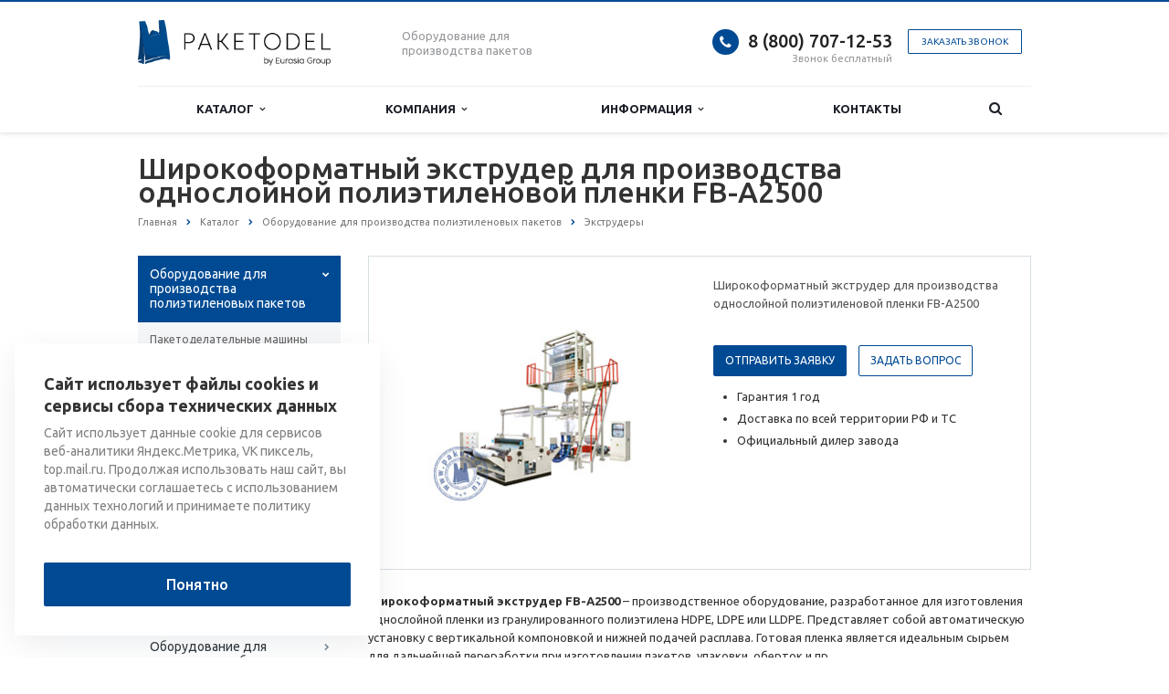

--- FILE ---
content_type: text/html; charset=UTF-8
request_url: https://paketodel.ru/catalog/oborudovanie-dlya-proizvodstva-polietilenovykh-paketov/ekstrudery/shirokoformatnyy-ekstruder-dlya-proizvodstva-odnosloynoy-polietilenovoy-plenki-fb-a2500/
body_size: 17471
content:
<!DOCTYPE html>
<html xml:lang="ru" lang="ru" class=" ">
	<head>

						<title>Широкоформатный экструдер для производства однослойной полиэтиленовой пленки FB-A2500 - Paketodel.ru</title>
		<meta name="viewport" content="width=device-width, initial-scale=1.0">
		<link href='https://fonts.googleapis.com/css?family=Open+Sans:300italic,400italic,600italic,700italic,800italic,400,300,600,700,800&subset=latin,cyrillic-ext' rel='stylesheet'>
		<link href='https://fonts.googleapis.com/css?family=Ubuntu:400,700italic,700,500italic,500,400italic,300,300italic&subset=latin,cyrillic-ext' rel='stylesheet'>
		<!-- 		Social Share Buttons -->
		<link rel="stylesheet" href="https://cdn.jsdelivr.net/jquery.jssocials/1.4.0/jssocials.css" />
		<link rel="stylesheet" href="https://cdn.jsdelivr.net/jquery.jssocials/1.4.0/jssocials-theme-plain.css" />
		<!-- 		Social Share Buttons END-->
																		<meta http-equiv="Content-Type" content="text/html; charset=UTF-8" />
<meta name="description" content="Широкоформатный экструдер FB-A2500 – производственное оборудование, разработанное для изготовления однослойной пленки из гранулированного полиэтилена HDPE, LDPE или LLDPE. Представляет собой автоматическую установку с вертикальной компоновкой и нижней подачей расплава." />
<link href="/bitrix/cache/css/s1/aspro-scorp/template_8da2fefd0c1322c6a173b7e1beffbbcf/template_8da2fefd0c1322c6a173b7e1beffbbcf_v1.css?1760503402338991"  data-template-style="true" rel="stylesheet" />
<script>if(!window.BX)window.BX={};if(!window.BX.message)window.BX.message=function(mess){if(typeof mess==='object'){for(let i in mess) {BX.message[i]=mess[i];} return true;}};</script>
<script>(window.BX||top.BX).message({'JS_CORE_LOADING':'Загрузка...','JS_CORE_NO_DATA':'- Нет данных -','JS_CORE_WINDOW_CLOSE':'Закрыть','JS_CORE_WINDOW_EXPAND':'Развернуть','JS_CORE_WINDOW_NARROW':'Свернуть в окно','JS_CORE_WINDOW_SAVE':'Сохранить','JS_CORE_WINDOW_CANCEL':'Отменить','JS_CORE_WINDOW_CONTINUE':'Продолжить','JS_CORE_H':'ч','JS_CORE_M':'м','JS_CORE_S':'с','JSADM_AI_HIDE_EXTRA':'Скрыть лишние','JSADM_AI_ALL_NOTIF':'Показать все','JSADM_AUTH_REQ':'Требуется авторизация!','JS_CORE_WINDOW_AUTH':'Войти','JS_CORE_IMAGE_FULL':'Полный размер'});</script>

<script src="/bitrix/js/main/core/core.min.js?1707205609219752"></script>

<script>BX.setJSList(['/bitrix/js/main/core/core_ajax.js','/bitrix/js/main/core/core_promise.js','/bitrix/js/main/polyfill/promise/js/promise.js','/bitrix/js/main/loadext/loadext.js','/bitrix/js/main/loadext/extension.js','/bitrix/js/main/polyfill/promise/js/promise.js','/bitrix/js/main/polyfill/find/js/find.js','/bitrix/js/main/polyfill/includes/js/includes.js','/bitrix/js/main/polyfill/matches/js/matches.js','/bitrix/js/ui/polyfill/closest/js/closest.js','/bitrix/js/main/polyfill/fill/main.polyfill.fill.js','/bitrix/js/main/polyfill/find/js/find.js','/bitrix/js/main/polyfill/matches/js/matches.js','/bitrix/js/main/polyfill/core/dist/polyfill.bundle.js','/bitrix/js/main/core/core.js','/bitrix/js/main/polyfill/intersectionobserver/js/intersectionobserver.js','/bitrix/js/main/lazyload/dist/lazyload.bundle.js','/bitrix/js/main/polyfill/core/dist/polyfill.bundle.js','/bitrix/js/main/parambag/dist/parambag.bundle.js']);
</script>
<script>(window.BX||top.BX).message({'LANGUAGE_ID':'ru','FORMAT_DATE':'DD.MM.YYYY','FORMAT_DATETIME':'DD.MM.YYYY HH:MI:SS','COOKIE_PREFIX':'BITRIX_SM','SERVER_TZ_OFFSET':'10800','UTF_MODE':'Y','SITE_ID':'s1','SITE_DIR':'/','USER_ID':'','SERVER_TIME':'1768909725','USER_TZ_OFFSET':'0','USER_TZ_AUTO':'Y','bitrix_sessid':'9858afdb89c0d9bdd55ec3e12e3617da'});</script>


<script src="/bitrix/js/main/jquery/jquery-1.7.min.js?150882863194020"></script>
<script src="/bitrix/js/main/ajax.min.js?150798540622194"></script>
<script>BX.setJSList(['/bitrix/templates/aspro-scorp/js/jquery.actual.min.js','/bitrix/templates/aspro-scorp/js/jquery.fancybox.js','/bitrix/templates/aspro-scorp/js/blink.js','/bitrix/templates/aspro-scorp/vendor/jquery.easing.js','/bitrix/templates/aspro-scorp/vendor/jquery.appear.js','/bitrix/templates/aspro-scorp/vendor/jquery.cookie.js','/bitrix/templates/aspro-scorp/vendor/bootstrap.js','/bitrix/templates/aspro-scorp/vendor/flexslider/jquery.flexslider-min.js','/bitrix/templates/aspro-scorp/vendor/jquery.validate.min.js','/bitrix/templates/aspro-scorp/js/jquery.uniform.min.js','/bitrix/templates/aspro-scorp/js/jqModal.js','/bitrix/templates/aspro-scorp/js/detectmobilebrowser.js','/bitrix/templates/aspro-scorp/js/general.js','/bitrix/templates/aspro-scorp/js/custom.js','/bitrix/components/bitrix/search.title/script.js','/bitrix/templates/aspro-scorp/js/jquery.inputmask.bundle.min.js']);</script>
<script>BX.setCSSList(['/bitrix/templates/aspro-scorp/css/bootstrap.css','/bitrix/templates/aspro-scorp/css/fonts/font-awesome/css/font-awesome.min.css','/bitrix/templates/aspro-scorp/vendor/flexslider/flexslider.css','/bitrix/templates/aspro-scorp/css/jquery.fancybox.css','/bitrix/templates/aspro-scorp/css/theme-elements.css','/bitrix/templates/aspro-scorp/css/theme-responsive.css','/bitrix/templates/aspro-scorp/css/animate.min.css','/bitrix/templates/.default/ajax/ajax.css','/bitrix/templates/aspro-scorp/styles.css','/bitrix/templates/aspro-scorp/template_styles.css','/bitrix/templates/aspro-scorp/css/responsive.css','/bitrix/templates/aspro-scorp/themes/CUSTOM_s1/colors.css','/bitrix/templates/aspro-scorp/css/custom.css']);</script>
<script>BX.message({'JS_REQUIRED':'Заполните это поле!','JS_FORMAT':'Неверный формат!','JS_FILE_EXT':'Недопустимое расширение файла!','JS_PASSWORD_COPY':'Пароли не совпадают!','JS_PASSWORD_LENGTH':'Минимум 6 символов!','JS_ERROR':'Неверно заполнено поле!','JS_RECAPTCHA_ERROR':'Пройдите проверку','JS_PROCESSING_ERROR':'Согласитесь с условиями!','JS_FILE_SIZE':'Максимальный размер 5мб!','JS_FILE_BUTTON_NAME':'Выберите файл','JS_FILE_DEFAULT':'Файл не найден','JS_DATE':'Некорректная дата!','JS_DATETIME':'Некорректная дата/время!','S_CALLBACK':'Заказать звонок','ERROR_INCLUDE_MODULE_SCORP_TITLE':'Ошибка подключения модуля &laquo;Аспро: Корпоративный сайт современной компании&raquo;','ERROR_INCLUDE_MODULE_SCORP_TEXT':'Ошибка подключения модуля &laquo;Аспро: Корпоративный сайт современной компании&raquo;.<br />Пожалуйста установите модуль и повторите попытку','S_SERVICES':'Наши услуги','S_SERVICES_SHORT':'Услуги','S_TO_ALL_SERVICES':'Все услуги','S_CATALOG':'Каталог товаров','S_CATALOG_SHORT':'Каталог','S_TO_ALL_CATALOG':'Весь каталог','S_CATALOG_FAVORITES':'Наши товары','S_CATALOG_FAVORITES_SHORT':'Товары','S_NEWS':'Новости','S_TO_ALL_NEWS':'Все новости','S_COMPANY':'О компании','S_OTHER':'Прочее','S_CONTENT':'Контент','T_JS_ARTICLE':'Артикул: ','T_JS_NAME':'Наименование: ','T_JS_PRICE':'Цена: ','T_JS_QUANTITY':'Количество: ','T_JS_SUMM':'Сумма: ','RECAPTCHA_TEXT':'Подтвердите, что вы не робот'})</script>
<link rel="shortcut icon" href="/favicon.svg" type="image/svg+xml" />
<link rel="apple-touch-icon" sizes="57x57" href="/bitrix/templates/aspro-scorp/themes/CUSTOM_s1/images/favicon_57.png" />
<link rel="apple-touch-icon" sizes="72x72" href="/bitrix/templates/aspro-scorp/themes/CUSTOM_s1/images/favicon_72.png" />
<style>.maxwidth-banner{max-width: 1006px; padding: 0 15px;}</style>
<meta property="og:description" content="Широкоформатный экструдер для производства однослойной полиэтиленовой пленки FB-A2500" />
<meta property="og:image" content="/upload/iblock/2b3/yihs0ul41pmxk4fs67awykn9cb4s3wq1/Широкоформатный экструдер для производства однослойной полиэтиленовой пленки FB-A2500.jpg" />
<link rel="image_src" href="/upload/iblock/2b3/yihs0ul41pmxk4fs67awykn9cb4s3wq1/Широкоформатный экструдер для производства однослойной полиэтиленовой пленки FB-A2500.jpg"  />
<meta property="og:title" content="Широкоформатный экструдер для производства однослойной полиэтиленовой пленки FB-A2500 - Paketodel.ru" />
<meta property="og:type" content="article" />
<meta property="og:url" content="/catalog/oborudovanie-dlya-proizvodstva-polietilenovykh-paketov/ekstrudery/shirokoformatnyy-ekstruder-dlya-proizvodstva-odnosloynoy-polietilenovoy-plenki-fb-a2500/" />



<script  src="/bitrix/cache/js/s1/aspro-scorp/template_379da87b7bfc2b8f3f274217975edce8/template_379da87b7bfc2b8f3f274217975edce8_v1.js?1760503398270054"></script>
<script>var _ba = _ba || []; _ba.push(["aid", "f1cf442723ba7ed4e3f7f2d1240cfb8a"]); _ba.push(["host", "paketodel.ru"]); (function() {var ba = document.createElement("script"); ba.type = "text/javascript"; ba.async = true;ba.src = (document.location.protocol == "https:" ? "https://" : "http://") + "bitrix.info/ba.js";var s = document.getElementsByTagName("script")[0];s.parentNode.insertBefore(ba, s);})();</script>


				<!-- 		Social Share Buttons JS-->
		<script src="https://cdn.jsdelivr.net/jquery.jssocials/1.4.0/jssocials.min.js"></script>
																																<meta name="yandex-verification" content="cbe1120d4f3fc3c0" />
		<meta name="google-site-verification" content="WQWGKXLuJCeXdcnaOXx74uAbA2xS310rlCA1vAEtLMU" />
    </head>
	<body>
    		
		<div id="panel"></div>
								<script>
		var arBasketItems = {};
		var arScorpOptions = ({
			'SITE_DIR' : '/',
			'SITE_ID' : 's1',
			'SITE_TEMPLATE_PATH' : '/bitrix/templates/aspro-scorp',
			'THEME' : ({
				'THEME_SWITCHER' : 'N',
				'BASE_COLOR' : 'CUSTOM',
				'BASE_COLOR_CUSTOM' : '004a93',
				'TOP_MENU' : 'LIGHT',
				'TOP_MENU_FIXED' : 'Y',
				'COLORED_LOGO' : 'N',
				'SIDE_MENU' : 'LEFT',
				'SCROLLTOTOP_TYPE' : 'NONE',
				'SCROLLTOTOP_POSITION' : 'PADDING',
				'ADD_SITE_NAME_IN_TITLE' : 'Y',
				'USE_CAPTCHA_FORM' : 'NONE',
				'DISPLAY_PROCESSING_NOTE' : 'Y',
				'PROCESSING_NOTE_CHECKED' : 'N',
				'PHONE_MASK' : '',
				'VALIDATE_PHONE_MASK' : '',
				'DATE_MASK' : 'dd.mm.yyyy',
				'DATE_PLACEHOLDER' : 'дд.мм.гггг',
				'VALIDATE_DATE_MASK' : '^[0-9]{1,2}\.[0-9]{1,2}\.[0-9]{4}$',
				'DATETIME_MASK' : 'dd.mm.yyyy H:s',
				'DATETIME_PLACEHOLDER' : 'дд.мм.гггг чч:мм',
				'VALIDATE_DATETIME_MASK' : '^[0-9]{1,2}\.[0-9]{1,2}\.[0-9]{4} [0-9]{1,2}\:[0-9]{1,2}$',
				'VALIDATE_FILE_EXT' : 'png|jpg|jpeg|gif|doc|docx|xls|xlsx|txt|pdf|odt|rtf',
				'SOCIAL_VK' : '',
				'SOCIAL_FACEBOOK' : '',
				'SOCIAL_TWITTER' : '',
				'SOCIAL_YOUTUBE' : '',
				'SOCIAL_ODNOKLASSNIKI' : '',
				'SOCIAL_GOOGLEPLUS' : '',
				'BANNER_WIDTH' : 'NARROW',
				'TEASERS_INDEX' : 'ICONS',
				'CATALOG_INDEX' : 'Y',
				'CATALOG_FAVORITES_INDEX' : 'N',
				'BIGBANNER_ANIMATIONTYPE' : 'SLIDE_HORIZONTAL',
				'BIGBANNER_SLIDESSHOWSPEED' : '5000',
				'BIGBANNER_ANIMATIONSPEED' : '600',
				'PARTNERSBANNER_SLIDESSHOWSPEED' : '5000',
				'PARTNERSBANNER_ANIMATIONSPEED' : '600',
				'ORDER_VIEW' : 'N',
				'ORDER_BASKET_VIEW' : 'HEADER',
				'URL_BASKET_SECTION' : '/cart/',
				'URL_ORDER_SECTION' : '/cart/order/',
				'USE_YA_COUNTER' : 'Y',
				'YA_COUNTER_ID' : '46291035',
				'USE_FORMS_GOALS' : 'SINGLE',
				'USE_SALE_GOALS' : 'N',
				'USE_DEBUG_GOALS' : 'Y',
			})
		});

		$(document).ready(function(){
			if($.trim(arScorpOptions['THEME']['ORDER_VIEW']) === 'Y' && ($.trim(window.location.pathname) != $.trim(arScorpOptions['THEME']['URL_BASKET_SECTION'])) && ($.trim(window.location.pathname) != $.trim(arScorpOptions['THEME']['URL_ORDER_SECTION']))){
				if(arScorpOptions['THEME']['ORDER_BASKET_VIEW'] === 'FLY'){
					$.ajax({
						url: arScorpOptions['SITE_DIR'] + 'ajax/basket_items.php',
						type: 'POST',
						success: function(html){
							$('body').prepend('<div class="ajax_basket">' + html + '</div>');
							setTimeout(function(){
								$('.ajax_basket').addClass('ready');
								$('.basket.fly>.wrap').addClass(arScorpOptions['THEME']['TOP_MENU']);
								$('.basket_top.basketFlyTrue').removeClass('hidden').find('.count').text($('.basket .count').text());
							}, 50);
						}
					});
				}
				else if(arScorpOptions['THEME']['ORDER_BASKET_VIEW'] === 'HEADER'){
					$.ajax({
						url: arScorpOptions['SITE_DIR'] + 'ajax/basket_items.php ',
						type: 'POST',
						success: function(html){
							$('.mega-menu .table-menu.basketTrue table td.search-item>.wrap').append('<div class="ajax_basket">' + html + '</div>');
							$('header .logo-row .top-callback').prepend('<div class="ajax_basket">' + html + '</div>');
							setTimeout(function(){
								$('.ajax_basket').addClass('ready');
							}, 50);
						}
					});
				}
			}

		});

		</script>
		<!--'start_frame_cache_options-block'--><!--'end_frame_cache_options-block'-->																		<div class="body">
			<div class="body_media"></div>
			<header class="topmenu-LIGHT canfixed">
				<div class="logo_and_menu-row">
					<div class="logo-row row">
						<div class="maxwidth-theme">
							<div class="col-md-3 col-sm-4">
								<div class="logo">
									<a href="/"><img src="/logo.png" alt="Paketodel.ru" title="Paketodel.ru" /></a>								</div>
							</div>
							<div class="col-md-9 col-sm-8 col-xs-12">
								<div class="top-description col-md-4 hidden-sm hidden-xs">
									<div>
	Оборудование для производства пакетов
</div>								</div>
								<div class="top-callback col-md-8">
																		<div class="callback pull-right hidden-xs zayavka" data-event="jqm" data-param-id="24" data-name="callback" data-label="9GFTCIC8znYQwdTFygM">
										<a href="javascript:;" rel="nofollow" class="btn btn-default white btn-xs">Заказать звонок</a>
									</div>
									<div class="phone pull-right hidden-xs">
										<div class="phone-number">
											<i class="fa fa-phone"></i>
											<div><a href="tel:+78007071253">8 (800) 707-12-53</a></div>
										</div>
										<div class="phone-desc pull-right">
											Звонок бесплатный										</div>
									</div>
									<div class="email pull-right">
										<i class="fa fa-envelope"></i>
										<div><a href="mailto:paketodel@eg-mail.ru">paketodel@eg-mail.ru</a></div>
									</div>
									<button class="btn btn-responsive-nav visible-xs" data-toggle="collapse" data-target=".nav-main-collapse">
										<i class="fa fa-bars"></i>
									</button>
								</div>
							</div>
						</div>
					</div>					<div class="menu-row row">
						<div class="maxwidth-theme">
							<div class="col-md-12">
								<div class="nav-main-collapse collapse">
									<div class="menu-only">
										<nav class="mega-menu">
												<div class="table-menu hidden-xs">
		<table>
			<tr>
														<td class="dropdown ">
						<div class="wrap">
							<a class="dropdown-toggle" href="/catalog/" title="">
								Каталог																	&nbsp;<i class="fa fa-angle-down"></i>
															</a>
															<span class="tail"></span>
								<ul class="dropdown-menu">
																													<li class="dropdown-submenu ">
											<a href="/catalog/oborudovanie-dlya-proizvodstva-polietilenovykh-paketov/" title="">Оборудование для производства полиэтиленовых пакетов</a>
																							<ul class="dropdown-menu">
																																									<li class=" ">
															<a href="/catalog/oborudovanie-dlya-proizvodstva-polietilenovykh-paketov/paketodelatelnye-mashiny/" title="">Пакетоделательные машины</a>
																													</li>
																																									<li class=" active">
															<a href="/catalog/oborudovanie-dlya-proizvodstva-polietilenovykh-paketov/ekstrudery/" title="">Экструдеры</a>
																													</li>
																																									<li class=" ">
															<a href="/catalog/oborudovanie-dlya-proizvodstva-polietilenovykh-paketov/pechatnoe-oborudovanie/" title="">Печатное оборудование</a>
																													</li>
																																									<li class=" ">
															<a href="/catalog/oborudovanie-dlya-proizvodstva-polietilenovykh-paketov/granulyatory-polimerov/" title="">Грануляторы полимеров</a>
																													</li>
																																									<li class=" ">
															<a href="/catalog/oborudovanie-dlya-proizvodstva-polietilenovykh-paketov/pressy-dlya-vyrubki-ruchek-v-paketakh/" title="">Прессы для вырубки ручек в пакетах</a>
																													</li>
																																									<li class=" ">
															<a href="/catalog/oborudovanie-dlya-proizvodstva-polietilenovykh-paketov/aglomeratory/" title="">Агломераторы</a>
																													</li>
																																									<li class=" ">
															<a href="/catalog/oborudovanie-dlya-proizvodstva-polietilenovykh-paketov/stanki-dlya-rezki-polietilena/" title="">Станки для резки полиэтилена</a>
																													</li>
																																									<li class=" ">
															<a href="/catalog/oborudovanie-dlya-proizvodstva-polietilenovykh-paketov/oborudovanie-dlya-izgotovleniya-nestandartnykh-vidov-plenok/" title="">Оборудование для изготовления нестандартных видов пленки</a>
																													</li>
																																									<li class=" ">
															<a href="/catalog/oborudovanie-dlya-proizvodstva-polietilenovykh-paketov/oborudovanie-dlya-rezki-i-peremotki-plenki/" title="">Станки для резки и перемотки пленки</a>
																													</li>
																																									<li class=" ">
															<a href="/catalog/oborudovanie-dlya-proizvodstva-polietilenovykh-paketov/dopolnitelnoe-oborudovanie/" title="">Дополнительное оборудование</a>
																													</li>
																									</ul>
																					</li>
																													<li class="dropdown-submenu ">
											<a href="/catalog/oborudovanie-dlya-proizvodstva-bumazhnykh-paketov/" title="">Оборудование для производства бумажных пакетов</a>
																							<ul class="dropdown-menu">
																																									<li class=" ">
															<a href="/catalog/oborudovanie-dlya-proizvodstva-bumazhnykh-paketov/mashiny-dlya-proizvodstva-bumazhnykh-paketov/" title="">Машины для производства бумажных пакетов</a>
																													</li>
																																									<li class=" ">
															<a href="/catalog/oborudovanie-dlya-proizvodstva-bumazhnykh-paketov/linii-dlya-proizvodstva-bumazhnykh-paketov/" title="">Линии для производства бумажных пакетов</a>
																													</li>
																																									<li class=" ">
															<a href="/catalog/oborudovanie-dlya-proizvodstva-bumazhnykh-paketov/fleksopechatnoe-oborudovanie/" title="">Печатное оборудование</a>
																													</li>
																																									<li class=" ">
															<a href="/catalog/oborudovanie-dlya-proizvodstva-bumazhnykh-paketov/stanki-dlya-proizvodstva-bumazhnykh-ruchek-k-paketam/" title="">Оборудование для изготовления ручек к пакетам</a>
																													</li>
																																									<li class=" ">
															<a href="/catalog/oborudovanie-dlya-proizvodstva-bumazhnykh-paketov/dopolnitelnoe-oborudovanie-dlya-proizvodstva-bumazhnykh-paketov/" title="">Дополнительное оборудование</a>
																													</li>
																									</ul>
																					</li>
																													<li class="dropdown-submenu ">
											<a href="/catalog/oborudovanie-dlya-proizvodstva-paketov-iz-netkannykh-materialov/" title="">Оборудование для производства пакетов из нетканых материалов</a>
																							<ul class="dropdown-menu">
																																									<li class=" ">
															<a href="/catalog/oborudovanie-dlya-proizvodstva-paketov-iz-netkannykh-materialov/paketodelatelnye-mashiny-spanbond/" title="">Пакетоделательные машины (спанбонд)</a>
																													</li>
																																									<li class=" ">
															<a href="/catalog/oborudovanie-dlya-proizvodstva-paketov-iz-netkannykh-materialov/pressy-dlya-prikleivaniya-ruchek-k-paketam/" title="">Прессы для приклеивания ручек к пакетам</a>
																													</li>
																									</ul>
																					</li>
																													<li class="dropdown-submenu ">
											<a href="/catalog/oborudovanie-dlya-izgotovleniya-nestandartnykh-paketov/" title="">Оборудование для изготовления нестандартных пакетов</a>
																							<ul class="dropdown-menu">
																																									<li class=" ">
															<a href="/catalog/oborudovanie-dlya-izgotovleniya-nestandartnykh-paketov/stanki-dlya-izgotovleniya-polietilenovykh-perchatok/" title="">Станки для изготовления полиэтиленовых перчаток</a>
																													</li>
																																									<li class=" ">
															<a href="/catalog/oborudovanie-dlya-izgotovleniya-nestandartnykh-paketov/stanki-dlya-proizvodstva-polietilenovykh-zashchitnykh-chekhlov-na-rul-avtomobilya/" title="">Станки для производства полиэтиленовых защитных чехлов на руль автомобиля</a>
																													</li>
																																									<li class=" ">
															<a href="/catalog/oborudovanie-dlya-izgotovleniya-nestandartnykh-paketov/stanki-dlya-izgotovleniya-bakhil/" title="">Станки для изготовления бахил</a>
																													</li>
																																									<li class=" ">
															<a href="/catalog/oborudovanie-dlya-izgotovleniya-nestandartnykh-paketov/stanki-dlya-proizvodstva-naduvnykh-vozdushnykh-paketov/" title="">Станки для производства воздушных (надувных) пакетов</a>
																													</li>
																																									<li class=" ">
															<a href="/catalog/oborudovanie-dlya-izgotovleniya-nestandartnykh-paketov/stanok-dlya-izgotovleniya-polietilenovykh-nakidok-penyuarov/" title="">Станок для изготовления полиэтиленовых накидок (пеньюаров)</a>
																													</li>
																									</ul>
																					</li>
																	</ul>
													</div>
					</td>
														<td class="dropdown ">
						<div class="wrap">
							<a class="dropdown-toggle" href="/company/" title="">
								Компания																	&nbsp;<i class="fa fa-angle-down"></i>
															</a>
															<span class="tail"></span>
								<ul class="dropdown-menu">
																													<li class=" ">
											<a href="/company/?" title="">О компании</a>
																					</li>
																													<li class=" ">
											<a href="/company/partners/" title="">Партнеры</a>
																					</li>
																													<li class=" ">
											<a href="/company/requisites/" title="">Реквизиты</a>
																					</li>
																	</ul>
													</div>
					</td>
														<td class="dropdown ">
						<div class="wrap">
							<a class="dropdown-toggle" href="/info/" title="">
								Информация																	&nbsp;<i class="fa fa-angle-down"></i>
															</a>
															<span class="tail"></span>
								<ul class="dropdown-menu">
																													<li class=" ">
											<a href="/info/articles/" title="">Статьи</a>
																					</li>
																													<li class=" ">
											<a href="/info/faq/" title="">Вопрос-Ответ</a>
																					</li>
																	</ul>
													</div>
					</td>
														<td class=" ">
						<div class="wrap">
							<a class="" href="/contacts/" title="">
								Контакты															</a>
													</div>
					</td>
								<td class="dropdown js-dropdown nosave" style="display:none;">
					<div class="wrap">
						<a class="dropdown-toggle more-items" href="#">
							<span>...</span>
						</a>
						<span class="tail"></span>
						<ul class="dropdown-menu"></ul>
					</div>
				</td>
				<td class="search-item nosave">
					<div class="wrap">
						<a href="#" class="search-icon pull-left" title="Поиск по сайту">
							<i class="fa fa-search"></i>
						</a>
					</div>
				</td>
			</tr>
		</table>
	</div>
	<ul class="nav nav-pills responsive-menu visible-xs" id="mainMenu">
								<li class="dropdown ">
				<a class="dropdown-toggle1" href="/catalog/" title="Каталог">
					Каталог											<i class="fa fa-angle-down dropdown-toggle"></i>
									</a>
									<ul class="dropdown-menu">
																				<li class="dropdown-submenu dropdown-toggle ">
								<a href="/catalog/oborudovanie-dlya-proizvodstva-polietilenovykh-paketov/" title="Оборудование для производства полиэтиленовых пакетов">
									Оборудование для производства полиэтиленовых пакетов																			&nbsp;<i class="fa fa-angle-down"></i>
																	</a>
																	<ul class="dropdown-menu">
																																<li class=" ">
												<a href="/catalog/oborudovanie-dlya-proizvodstva-polietilenovykh-paketov/paketodelatelnye-mashiny/" title="Пакетоделательные машины">
													Пакетоделательные машины																									</a>
																							</li>
																																<li class=" active">
												<a href="/catalog/oborudovanie-dlya-proizvodstva-polietilenovykh-paketov/ekstrudery/" title="Экструдеры">
													Экструдеры																									</a>
																							</li>
																																<li class=" ">
												<a href="/catalog/oborudovanie-dlya-proizvodstva-polietilenovykh-paketov/pechatnoe-oborudovanie/" title="Печатное оборудование">
													Печатное оборудование																									</a>
																							</li>
																																<li class=" ">
												<a href="/catalog/oborudovanie-dlya-proizvodstva-polietilenovykh-paketov/granulyatory-polimerov/" title="Грануляторы полимеров">
													Грануляторы полимеров																									</a>
																							</li>
																																<li class=" ">
												<a href="/catalog/oborudovanie-dlya-proizvodstva-polietilenovykh-paketov/pressy-dlya-vyrubki-ruchek-v-paketakh/" title="Прессы для вырубки ручек в пакетах">
													Прессы для вырубки ручек в пакетах																									</a>
																							</li>
																																<li class=" ">
												<a href="/catalog/oborudovanie-dlya-proizvodstva-polietilenovykh-paketov/aglomeratory/" title="Агломераторы">
													Агломераторы																									</a>
																							</li>
																																<li class=" ">
												<a href="/catalog/oborudovanie-dlya-proizvodstva-polietilenovykh-paketov/stanki-dlya-rezki-polietilena/" title="Станки для резки полиэтилена">
													Станки для резки полиэтилена																									</a>
																							</li>
																																<li class=" ">
												<a href="/catalog/oborudovanie-dlya-proizvodstva-polietilenovykh-paketov/oborudovanie-dlya-izgotovleniya-nestandartnykh-vidov-plenok/" title="Оборудование для изготовления нестандартных видов пленки">
													Оборудование для изготовления нестандартных видов пленки																									</a>
																							</li>
																																<li class=" ">
												<a href="/catalog/oborudovanie-dlya-proizvodstva-polietilenovykh-paketov/oborudovanie-dlya-rezki-i-peremotki-plenki/" title="Станки для резки и перемотки пленки">
													Станки для резки и перемотки пленки																									</a>
																							</li>
																																<li class=" ">
												<a href="/catalog/oborudovanie-dlya-proizvodstva-polietilenovykh-paketov/dopolnitelnoe-oborudovanie/" title="Дополнительное оборудование">
													Дополнительное оборудование																									</a>
																							</li>
																			</ul>
															</li>
																				<li class="dropdown-submenu dropdown-toggle ">
								<a href="/catalog/oborudovanie-dlya-proizvodstva-bumazhnykh-paketov/" title="Оборудование для производства бумажных пакетов">
									Оборудование для производства бумажных пакетов																			&nbsp;<i class="fa fa-angle-down"></i>
																	</a>
																	<ul class="dropdown-menu">
																																<li class=" ">
												<a href="/catalog/oborudovanie-dlya-proizvodstva-bumazhnykh-paketov/mashiny-dlya-proizvodstva-bumazhnykh-paketov/" title="Машины для производства бумажных пакетов">
													Машины для производства бумажных пакетов																									</a>
																							</li>
																																<li class=" ">
												<a href="/catalog/oborudovanie-dlya-proizvodstva-bumazhnykh-paketov/linii-dlya-proizvodstva-bumazhnykh-paketov/" title="Линии для производства бумажных пакетов">
													Линии для производства бумажных пакетов																									</a>
																							</li>
																																<li class=" ">
												<a href="/catalog/oborudovanie-dlya-proizvodstva-bumazhnykh-paketov/fleksopechatnoe-oborudovanie/" title="Печатное оборудование">
													Печатное оборудование																									</a>
																							</li>
																																<li class=" ">
												<a href="/catalog/oborudovanie-dlya-proizvodstva-bumazhnykh-paketov/stanki-dlya-proizvodstva-bumazhnykh-ruchek-k-paketam/" title="Оборудование для изготовления ручек к пакетам">
													Оборудование для изготовления ручек к пакетам																									</a>
																							</li>
																																<li class=" ">
												<a href="/catalog/oborudovanie-dlya-proizvodstva-bumazhnykh-paketov/dopolnitelnoe-oborudovanie-dlya-proizvodstva-bumazhnykh-paketov/" title="Дополнительное оборудование">
													Дополнительное оборудование																									</a>
																							</li>
																			</ul>
															</li>
																				<li class="dropdown-submenu dropdown-toggle ">
								<a href="/catalog/oborudovanie-dlya-proizvodstva-paketov-iz-netkannykh-materialov/" title="Оборудование для производства пакетов из нетканых материалов">
									Оборудование для производства пакетов из нетканых материалов																			&nbsp;<i class="fa fa-angle-down"></i>
																	</a>
																	<ul class="dropdown-menu">
																																<li class=" ">
												<a href="/catalog/oborudovanie-dlya-proizvodstva-paketov-iz-netkannykh-materialov/paketodelatelnye-mashiny-spanbond/" title="Пакетоделательные машины (спанбонд)">
													Пакетоделательные машины (спанбонд)																									</a>
																							</li>
																																<li class=" ">
												<a href="/catalog/oborudovanie-dlya-proizvodstva-paketov-iz-netkannykh-materialov/pressy-dlya-prikleivaniya-ruchek-k-paketam/" title="Прессы для приклеивания ручек к пакетам">
													Прессы для приклеивания ручек к пакетам																									</a>
																							</li>
																			</ul>
															</li>
																				<li class="dropdown-submenu dropdown-toggle ">
								<a href="/catalog/oborudovanie-dlya-izgotovleniya-nestandartnykh-paketov/" title="Оборудование для изготовления нестандартных пакетов">
									Оборудование для изготовления нестандартных пакетов																			&nbsp;<i class="fa fa-angle-down"></i>
																	</a>
																	<ul class="dropdown-menu">
																																<li class=" ">
												<a href="/catalog/oborudovanie-dlya-izgotovleniya-nestandartnykh-paketov/stanki-dlya-izgotovleniya-polietilenovykh-perchatok/" title="Станки для изготовления полиэтиленовых перчаток">
													Станки для изготовления полиэтиленовых перчаток																									</a>
																							</li>
																																<li class=" ">
												<a href="/catalog/oborudovanie-dlya-izgotovleniya-nestandartnykh-paketov/stanki-dlya-proizvodstva-polietilenovykh-zashchitnykh-chekhlov-na-rul-avtomobilya/" title="Станки для производства полиэтиленовых защитных чехлов на руль автомобиля">
													Станки для производства полиэтиленовых защитных чехлов на руль автомобиля																									</a>
																							</li>
																																<li class=" ">
												<a href="/catalog/oborudovanie-dlya-izgotovleniya-nestandartnykh-paketov/stanki-dlya-izgotovleniya-bakhil/" title="Станки для изготовления бахил">
													Станки для изготовления бахил																									</a>
																							</li>
																																<li class=" ">
												<a href="/catalog/oborudovanie-dlya-izgotovleniya-nestandartnykh-paketov/stanki-dlya-proizvodstva-naduvnykh-vozdushnykh-paketov/" title="Станки для производства воздушных (надувных) пакетов">
													Станки для производства воздушных (надувных) пакетов																									</a>
																							</li>
																																<li class=" ">
												<a href="/catalog/oborudovanie-dlya-izgotovleniya-nestandartnykh-paketov/stanok-dlya-izgotovleniya-polietilenovykh-nakidok-penyuarov/" title="Станок для изготовления полиэтиленовых накидок (пеньюаров)">
													Станок для изготовления полиэтиленовых накидок (пеньюаров)																									</a>
																							</li>
																			</ul>
															</li>
											</ul>
							</li>
								<li class="dropdown ">
				<a class="dropdown-toggle1" href="/company/" title="Компания">
					Компания											<i class="fa fa-angle-down dropdown-toggle"></i>
									</a>
									<ul class="dropdown-menu">
																				<li class=" ">
								<a href="/company/?" title="О компании">
									О компании																	</a>
															</li>
																				<li class=" ">
								<a href="/company/partners/" title="Партнеры">
									Партнеры																	</a>
															</li>
																				<li class=" ">
								<a href="/company/requisites/" title="Реквизиты">
									Реквизиты																	</a>
															</li>
											</ul>
							</li>
								<li class="dropdown ">
				<a class="dropdown-toggle1" href="/info/" title="Информация">
					Информация											<i class="fa fa-angle-down dropdown-toggle"></i>
									</a>
									<ul class="dropdown-menu">
																				<li class=" ">
								<a href="/info/articles/" title="Статьи">
									Статьи																	</a>
															</li>
																				<li class=" ">
								<a href="/info/faq/" title="Вопрос-Ответ">
									Вопрос-Ответ																	</a>
															</li>
											</ul>
							</li>
								<li class=" ">
				<a class="" href="/contacts/" title="Контакты">
					Контакты									</a>
							</li>
				<li class="search">
			<div class="search-input-div">
				<input class="search-input" type="text" autocomplete="off" maxlength="50" size="40" placeholder="Найти" value="" name="q">
			</div>
			<div class="search-button-div">
				<button class="btn btn-search btn-default" value="Найти" name="s" type="submit">Найти</button>
			</div>
		</li>
	</ul>
										</nav>
									</div>
								</div>
							</div>						</div>
							<div class="search hide" id="title-search">
		<div class="maxwidth-theme">
			<div class="col-md-12">
				<form action="/search/">
					<div class="search-input-div">
						<input class="search-input" id="title-search-input" type="text" name="q" value="" placeholder="Найти" size="40" maxlength="50" autocomplete="off" />
					</div>
					<div class="search-button-div">
						<button class="btn btn-search btn-default" type="submit" name="s" value="Найти">Найти</button>
						<span class="fa fa-close" title="Закрыть"></span>
					</div>
				</form>
			</div>
		</div>
	</div>
<script>
	var jsControl = new JCTitleSearch({
		//'WAIT_IMAGE': '/bitrix/themes/.default/images/wait.gif',
		'AJAX_PAGE' : '/catalog/oborudovanie-dlya-proizvodstva-polietilenovykh-paketov/ekstrudery/shirokoformatnyy-ekstruder-dlya-proizvodstva-odnosloynoy-polietilenovoy-plenki-fb-a2500/',
		'CONTAINER_ID': 'title-search',
		'INPUT_ID': 'title-search-input',
		'MIN_QUERY_LEN': 2
	});
</script>					</div>				</div>
				<div class="line-row visible-xs"></div>
			</header>
			<div role="main" class="main">
													<section class="page-top">
						<div class="row">
							<div class="maxwidth-theme">
								<div class="col-md-12">
									<div class="row">
										<div class="col-md-12">
											<h1 id="pagetitle">Широкоформатный экструдер для производства однослойной полиэтиленовой пленки FB-A2500</h1>
										</div>
									</div>
									<div class="row">
										<div class="col-md-12">
											<ul class="breadcrumb" id="navigation" itemscope itemtype="http://schema.org/BreadcrumbList"><li itemprop="itemListElement" itemscope itemtype="http://schema.org/ListItem"><a href="/" title="Главная" itemprop="item"><span itemprop="name">Главная</span></a><meta itemprop="position" content="1" /></li><li itemprop="itemListElement" itemscope itemtype="http://schema.org/ListItem"><a href="/catalog/" title="Каталог" itemprop="item"><span itemprop="name">Каталог</span></a><meta itemprop="position" content="2" /></li><li itemprop="itemListElement" itemscope itemtype="http://schema.org/ListItem"><a href="/catalog/oborudovanie-dlya-proizvodstva-polietilenovykh-paketov/" title="Оборудование для производства полиэтиленовых пакетов" itemprop="item"><span itemprop="name">Оборудование для производства полиэтиленовых пакетов</span></a><meta itemprop="position" content="3" /></li><li itemprop="itemListElement" itemscope itemtype="http://schema.org/ListItem"><a href="/catalog/oborudovanie-dlya-proizvodstva-polietilenovykh-paketov/ekstrudery/" title="Экструдеры" itemprop="item"><span itemprop="name">Экструдеры</span></a><meta itemprop="position" content="4" /></li></ul>										</div>
									</div>
								</div>
							</div>
						</div>
					</section>
								<div class="container">
											<div class="row">
							<div class="maxwidth-theme">
																	<div class="col-md-3 col-sm-3 col-xs-4 left-menu-md">
											<aside class="sidebar">
		<ul class="nav nav-list side-menu">
							<li class="active child">
					<a href="/catalog/oborudovanie-dlya-proizvodstva-polietilenovykh-paketov/">Оборудование для производства полиэтиленовых пакетов</a>
													<ul class="submenu">
									<li class=" ">
						<a href="/catalog/oborudovanie-dlya-proizvodstva-polietilenovykh-paketov/paketodelatelnye-mashiny/">Пакетоделательные машины</a>
																												</li>
														<li class="active ">
						<a href="/catalog/oborudovanie-dlya-proizvodstva-polietilenovykh-paketov/ekstrudery/">Экструдеры</a>
																												</li>
														<li class=" ">
						<a href="/catalog/oborudovanie-dlya-proizvodstva-polietilenovykh-paketov/pechatnoe-oborudovanie/">Печатное оборудование</a>
																												</li>
														<li class=" ">
						<a href="/catalog/oborudovanie-dlya-proizvodstva-polietilenovykh-paketov/granulyatory-polimerov/">Грануляторы полимеров</a>
																												</li>
														<li class=" ">
						<a href="/catalog/oborudovanie-dlya-proizvodstva-polietilenovykh-paketov/pressy-dlya-vyrubki-ruchek-v-paketakh/">Прессы для вырубки ручек в пакетах</a>
																												</li>
														<li class=" ">
						<a href="/catalog/oborudovanie-dlya-proizvodstva-polietilenovykh-paketov/aglomeratory/">Агломераторы</a>
																												</li>
														<li class=" ">
						<a href="/catalog/oborudovanie-dlya-proizvodstva-polietilenovykh-paketov/stanki-dlya-rezki-polietilena/">Станки для резки полиэтилена</a>
																												</li>
														<li class=" ">
						<a href="/catalog/oborudovanie-dlya-proizvodstva-polietilenovykh-paketov/oborudovanie-dlya-izgotovleniya-nestandartnykh-vidov-plenok/">Оборудование для изготовления нестандартных видов пленки</a>
																												</li>
														<li class=" ">
						<a href="/catalog/oborudovanie-dlya-proizvodstva-polietilenovykh-paketov/oborudovanie-dlya-rezki-i-peremotki-plenki/">Станки для резки и перемотки пленки</a>
																												</li>
														<li class=" ">
						<a href="/catalog/oborudovanie-dlya-proizvodstva-polietilenovykh-paketov/dopolnitelnoe-oborudovanie/">Дополнительное оборудование</a>
																												</li>
												</ul>
								</li>
							<li class=" child">
					<a href="/catalog/oborudovanie-dlya-proizvodstva-bumazhnykh-paketov/">Оборудование для производства бумажных пакетов</a>
													</li>
							<li class=" child">
					<a href="/catalog/oborudovanie-dlya-proizvodstva-paketov-iz-netkannykh-materialov/">Оборудование для производства пакетов из нетканых материалов</a>
													</li>
							<li class=" child">
					<a href="/catalog/oborudovanie-dlya-izgotovleniya-nestandartnykh-paketov/">Оборудование для изготовления нестандартных пакетов</a>
													</li>
					</ul>
	</aside>
										<div class="sidearea">
																						<div style="padding:0 7px 0 13px;color:#666666;">
	<i>Цель нашей компании - поставка качественного оборудования для организаций, занимающихся производством пакетов.</i>
</div>
<br>										</div>
									</div>
									<div class="col-md-9 col-sm-9 col-xs-8 content-md">
																					<div class="catalog detail" itemscope itemtype="http://schema.org/Product">
		<div class="item" data-id="3413">
            <div class="head">
        <div class="row">
                            <div class="col-md-6 col-sm-6">
                    <div class="row galery">
                        <div class="inner">
                            <div class="flexslider unstyled row" id="slider" data-plugin-options='{"animation": "slide", "directionNav": true, "controlNav" :false, "animationLoop": true, "sync": ".detail .galery #carousel", "slideshow": false, "counts": [1, 1, 1]}'>
                                <ul class="slides items">
                                                                                                                <li class="col-md-1 col-sm-1 item">
                                            <a href="/upload/iblock/3b1/f5qay3s7rzbbh2tcit71cgdwp1ylp5el/%D0%A8%D0%B8%D1%80%D0%BE%D0%BA%D0%BE%D1%84%D0%BE%D1%80%D0%BC%D0%B0%D1%82%D0%BD%D1%8B%D0%B9%20%D1%8D%D0%BA%D1%81%D1%82%D1%80%D1%83%D0%B4%D0%B5%D1%80%20%D0%B4%D0%BB%D1%8F%20%D0%BF%D1%80%D0%BE%D0%B8%D0%B7%D0%B2%D0%BE%D0%B4%D1%81%D1%82%D0%B2%D0%B0%20%D0%BE%D0%B4%D0%BD%D0%BE%D1%81%D0%BB%D0%BE%D0%B9%D0%BD%D0%BE%D0%B9%20%D0%BF%D0%BE%D0%BB%D0%B8%D1%8D%D1%82%D0%B8%D0%BB%D0%B5%D0%BD%D0%BE%D0%B2%D0%BE%D0%B9%20%D0%BF%D0%BB%D0%B5%D0%BD%D0%BA%D0%B8%20FB-A2500.jpg" class="fancybox blink" rel="gallery" target="_blank" title="Широкоформатный экструдер для производства однослойной полиэтиленовой пленки FB-A2500">
                                                <img src="/upload/resize_cache/iblock/3b1/f5qay3s7rzbbh2tcit71cgdwp1ylp5el/310_285_1/Широкоформатный экструдер для производства однослойной полиэтиленовой пленки FB-A2500.jpg" class="img-responsive inline" title="Широкоформатный экструдер для производства однослойной полиэтиленовой пленки FB-A2500" alt="Широкоформатный экструдер для производства однослойной полиэтиленовой пленки FB-A2500" itemprop="image" />
                                                <span class="zoom">
                          <i class="fa fa-16 fa-white-shadowed fa-search-plus"></i>
                        </span>
                                            </a>
                                        </li>
                                                                    </ul>
                            </div>
                                                    </div>
                        <script>
                            $(document).ready(function(){
                                InitFlexSlider(); // for ajax mode
                                $('.detail .galery .item').sliceHeight({slice: 1, lineheight: -3});
                                $('.detail .galery #carousel').flexslider({
                                    animation: 'slide',
                                    controlNav: false,
                                    animationLoop: true,
                                    slideshow: false,
                                    itemWidth: 77,
                                    itemMargin: 7.5,
                                    minItems: 2,
                                    maxItems: 3,
                                    asNavFor: '.detail .galery #slider'
                                });
                            });
                        </script>
                    </div>
                </div>
            
            <div class="col-md-6 col-sm-6">
                <div class="info" itemprop="offers" itemscope itemtype="http://schema.org/Offer">
                    <!--'start_frame_cache_info'-->
                    
                                            <div class="previewtext" itemprop="description">
                                                                                        Широкоформатный экструдер для производства однослойной полиэтиленовой пленки FB-A2500                                                    </div>
                    
                    
                                        
                                            <div class="order">
                                                            <span class="btn btn-default" data-event="jqm" data-param-id="23" data-name="question" data-product="Широкоформатный экструдер для производства однослойной полиэтиленовой пленки FB-A2500" data-product_id="3413">Отправить заявку</span>
                                                                                        <span class="btn btn-default white" data-event="jqm" data-param-id="18" data-name="question" data-autoload-NEED_PRODUCT="Широкоформатный экструдер для производства однослойной полиэтиленовой пленки FB-A2500">Задать вопрос</span>
                                                                                </div>
                    
                    
                                                    <div class="addl-info">
                                <ul>
    <li>Гарантия 1 год</li>
    <li>Доставка по всей территории РФ и ТС</li>
    <li>Официальный дилер завода </li>
</ul>                            </div>
                        
                        <!--'end_frame_cache_info'-->                    </div>
                </div>
            </div>
        </div>
    </div>

            <div class="content" itemprop="description">
                                        <p>
 <b>Широкоформатный экструдер FB-A2500</b> – производственное оборудование, разработанное для изготовления однослойной пленки из гранулированного полиэтилена HDPE, LDPE или LLDPE. Представляет собой автоматическую установку с вертикальной компоновкой и нижней подачей расплава. Готовая пленка является идеальным сырьем для дальнейшей переработки при изготовлении пакетов, упаковки, оберток и пр.
</p>
<p>
	 Экструдеры FB-A1500, FB-A2000, FB-A2500, FB-A3000 – это модели, выпускаемые в составе одной серии. Отличаются главным образом максимальной шириной пленки, диапазоном толщин, диаметром шнека, производительностью.
</p>
<p>
	 Оборудование использует технологию выдувания пленки из гранул, расплавляемых в рабочей камере и подаваемых через фильеру для раздува, где под действием нагнетаемого воздушного потока формируется полиэтиленовый пузырь. По мере движения вверх материал проходит через охлаждающую зону, затвердевает, приобретает плоскую форму, затем наматывается на промежуточные ролики, после чего формируется в готовый рулон.
</p>
<p>
 <b>Экструзионная установка для изготовления однослойной пленки FB-A2500</b> оснащена отдельно стоящими шкафами управления, выполнена в прочной, устойчивой конструкции, обеспечивает высокое качество продукции. Готовая пленка имеет одинаковую толщину, однородную, целостную структуру, что особенно важно для дальнейшей переработки в те или иные изделия. Уникальность этой машины заключается в изготовлении пленочного материала большого формата, расширяющего промышленное применение.
</p>
<p style="text-align: center;">
 <b><i>Фото оборудования</i></b>
</p>
<p style="text-align: center;">
 <img width="80%" alt="Широкоформатный экструдер для производства однослойной полиэтиленовой пленки FB-A2500" src="/upload/medialibrary/c3f/0.jpg" height="100%" title="Широкоформатный экструдер для производства однослойной полиэтиленовой пленки FB-A2500"><br>
</p>
<p style="text-align: center;">
 <img width="80%" alt="Широкоформатный экструдер для производства однослойной полиэтиленовой пленки FB-A2500" src="/upload/medialibrary/d02/2.jpg" height="100%" title="Широкоформатный экструдер для производства однослойной полиэтиленовой пленки FB-A2500"><br>
</p>
<p style="text-align: center;">
 <img width="80%" alt="Широкоформатный экструдер для производства однослойной полиэтиленовой пленки FB-A2500" src="/upload/medialibrary/8bb/6.jpg" height="100%" title="Широкоформатный экструдер для производства однослойной полиэтиленовой пленки FB-A2500"><br>
</p>
<p style="text-align: center;">
 <img width="80%" alt="Широкоформатный экструдер для производства однослойной полиэтиленовой пленки FB-A2500" src="/upload/medialibrary/1f5/3.jpg" height="100%" title="Широкоформатный экструдер для производства однослойной полиэтиленовой пленки FB-A2500"><br>
</p>
<p style="text-align: center;">
 <b><i>Фото готового изделия</i></b>
</p>
<p style="text-align: center;">
 <img width="70%" alt="Фото готового изделия FB-A2500" src="/upload/medialibrary/134/4%20(6).png" height="90%" title="Фото готового изделия FB-A2500"><br>
</p>
<p style="text-align: center;">
 <img width="70%" alt="Фото готового изделия FB-A2500" src="/upload/medialibrary/909/5%20(5).png" height="90%" title="Фото готового изделия FB-A2500"><br>
</p>
<p style="text-align: center;">
 <b><i>Видео работы оборудования</i></b>
</p>
<p style="text-align: center;">
	 <iframe width="560" height="315" src="https://rutube.ru/play/embed/db2b0dd5261d2c28d30ecb080cfe4b67/" frameborder="0" allow="clipboard-write; autoplay" webkitallowfullscreen="" mozallowfullscreen="" allowfullscreen="">
</iframe>
</p>                    </div>
    
    <!--'start_frame_cache_order'-->                <div class="order-block">
            <div class="row">
                <div class="col-md-4 col-sm-4 col-xs-5 valign">
                    <span class="btn btn-default btn-lg" data-event="jqm" data-param-id="20" data-name="order_product" data-product="Широкоформатный экструдер для производства однослойной полиэтиленовой пленки FB-A2500" data-product_id="3413">Отправить заявку</span>
                </div>
                <div class="col-md-8 col-sm-8 col-xs-7 valign">
                    <div class="text">
                        Оформите заявку на сайте, мы свяжемся с вами в ближайшее время и ответим на все интересующие вопросы.                    </div>
                </div>
            </div>
        </div>
        <!--'end_frame_cache_order'-->
                <div class="wraps">
            <hr />
            <h4 class="underline">Характеристики</h4>
            <div class="row chars">
                <div class="col-md-12">
                    <div class="char-wrapp">
                        <table class="props_table">
                                                                                                <tr class="char">
                                        <td class="char_name">
                                                                                        <span>Материал пленки</span>
                                        </td>
                                        <td class="char_value">
                    <span>
                                                HDPE / LDPE / LLDPE                                          </span>
                                        </td>
                                    </tr>
                                                                                                                                <tr class="char">
                                        <td class="char_name">
                                                                                        <span>Максимальная производительность (кг/ч)</span>
                                        </td>
                                        <td class="char_value">
                    <span>
                                                180                                          </span>
                                        </td>
                                    </tr>
                                                                                                                                <tr class="char">
                                        <td class="char_name">
                                                                                        <span>Скорость вращения шнека (об/мин)</span>
                                        </td>
                                        <td class="char_value">
                    <span>
                                                10-100                                          </span>
                                        </td>
                                    </tr>
                                                                                                                                <tr class="char">
                                        <td class="char_name">
                                                                                        <span>Тип намотки</span>
                                        </td>
                                        <td class="char_value">
                    <span>
                                                Двухпостовой                                          </span>
                                        </td>
                                    </tr>
                                                                                                                                <tr class="char">
                                        <td class="char_name">
                                                                                        <span>Толщина пленки (мм)</span>
                                        </td>
                                        <td class="char_value">
                    <span>
                                                0,02-0,15                                          </span>
                                        </td>
                                    </tr>
                                                                                                                                <tr class="char">
                                        <td class="char_name">
                                                                                        <span>Отношение длины шнека к диаметру</span>
                                        </td>
                                        <td class="char_value">
                    <span>
                                                28:1                                          </span>
                                        </td>
                                    </tr>
                                                                                                                                <tr class="char">
                                        <td class="char_name">
                                                                                        <span>Узел вращения головы</span>
                                        </td>
                                        <td class="char_value">
                    <span>
                                                Есть                                          </span>
                                        </td>
                                    </tr>
                                                                                                                                <tr class="char">
                                        <td class="char_name">
                                                                                        <span>Диаметр шнека (мм)</span>
                                        </td>
                                        <td class="char_value">
                    <span>
                                                110                                          </span>
                                        </td>
                                    </tr>
                                                                                                                                <tr class="char">
                                        <td class="char_name">
                                                                                        <span>Мощность главного двигателя (кВт)</span>
                                        </td>
                                        <td class="char_value">
                    <span>
                                                75                                          </span>
                                        </td>
                                    </tr>
                                                                                                                                <tr class="char">
                                        <td class="char_name">
                                                                                        <span>Тип пленки</span>
                                        </td>
                                        <td class="char_value">
                    <span>
                                                Однослойная                                          </span>
                                        </td>
                                    </tr>
                                                                                                                                <tr class="char">
                                        <td class="char_name">
                                                                                        <span>Максимальная ширина рукавной пленки (мм)</span>
                                        </td>
                                        <td class="char_value">
                    <span>
                                                2500                                          </span>
                                        </td>
                                    </tr>
                                                                                                                                <tr class="char">
                                        <td class="char_name">
                                                                                        <span>Диаметр комплектных выдувных голов (мм)</span>
                                        </td>
                                        <td class="char_value">
                    <span>
                                                600                                          </span>
                                        </td>
                                    </tr>
                                                                                                                                <tr class="char">
                                        <td class="char_name">
                                                                                        <span>Общая мощность (кВт)</span>
                                        </td>
                                        <td class="char_value">
                    <span>
                                                110                                          </span>
                                        </td>
                                    </tr>
                                                                                                                                <tr class="char">
                                        <td class="char_name">
                                                                                        <span>Габаритные размеры (мм)</span>
                                        </td>
                                        <td class="char_value">
                    <span>
                                                9000 х 4200 х 9600                                          </span>
                                        </td>
                                    </tr>
                                                                                                                                <tr class="char">
                                        <td class="char_name">
                                                                                        <span>Вес (кг)</span>
                                        </td>
                                        <td class="char_value">
                    <span>
                                                9800                                          </span>
                                        </td>
                                    </tr>
                                                                                    </table>
                    </div>
                </div>
            </div>
        </div>
    
        
    <!--'start_frame_cache_video'-->            <!--'end_frame_cache_video'-->    <script>
        $(document).ready(function(){
            setBasketItemsClasses();
        });
    </script>
</div>
		
						
							</div>
	<div style="clear:both"></div>

<a class="back-url" href="/catalog/oborudovanie-dlya-proizvodstva-polietilenovykh-paketov/ekstrudery/"><i class="fa fa-chevron-left"></i>Вернуться к списку</a>																																</div>																					</div>						</div>															</div>							</div>		</div>		<footer id="footer">
			<!--'start_frame_cache_footer-subscribe'-->	<!--'end_frame_cache_footer-subscribe'-->			<div class="container">
				<div class="row f_logo">
					<div class="maxwidth-theme row">
                        <div class="col-sm-6" style="padding-bottom: 15px">
						    <noindex><a rel="nofollow" href="http://eurasia-group.ru/" class="logoGroup" target="_blank"><img style="width: 220px" src="/bitrix/templates/aspro-scorp/images/logo-group.png" title="Eurasia group" alt="Eurasia group"></a></noindex>
                        </div>
                        <div class="col-sm-6">
                            Продолжая использовать наш сайт, вы даете согласие на обработку файлов Cookies и других
пользовательских данных, в соответствии с
<a href="/info/processing/" target="_blank" class="footer-politic">Политикой обработки данных.</a>
<style>
    .footer-politic {
        text-decoration: underline !important;
        color: #969ba5 !important;
    }
    .footer-politic:hover {
        text-decoration: none !important;
    }
</style>                        </div>
					</div>
				</div>
				<div class="row">
					<div class="maxwidth-theme">
						<div class="col-md-3 copy_wrapper">
							<div class="copy">
								&copy; 2026 Все права защищены.							</div>
							<div id="bx-composite-banner"></div>
						</div>
						<div class="col-md-9 col-sm-12 menu_wrapper">
							<div class="row">
								<div class="col-md-9 col-sm-9">
										<div class="bottom-menu">
		<div class="items row">
											<div class="col-md-4 col-sm-6">
					<div class="item active">
						<div class="title">
															<a href="/catalog/">Каталог</a>
													</div>
					</div>
				</div>
											<div class="col-md-4 col-sm-6">
					<div class="item">
						<div class="title">
															<a href="/info/articles/">Статьи</a>
													</div>
					</div>
				</div>
											<div class="col-md-4 col-sm-6">
					<div class="item">
						<div class="title">
															<a href="/info/faq/">Вопросы и ответы</a>
													</div>
					</div>
				</div>
											<div class="col-md-4 col-sm-6">
					<div class="item">
						<div class="title">
															<a href="/company/">Компания</a>
													</div>
					</div>
				</div>
											<div class="col-md-4 col-sm-6">
					<div class="item">
						<div class="title">
															<a href="/contacts/">Контакты</a>
													</div>
					</div>
				</div>
					</div>
	</div>
								</div>
								<div class="col-md-3 col-sm-3">
									<div class="info">
										<div class="phone">
											<i class="fa fa-phone"></i>
											<a href="tel:+78007071253">8 (800) 707-12-53</a>										</div>
										<div class="email">
											<i class="fa fa-envelope"></i>
											<a href="mailto:paketodel@eg-mail.ru">paketodel@eg-mail.ru</a>										</div>
									</div>
									<div class="social">
																					<div class="social-icons">
	<!-- noindex -->
	<ul>
															</ul>
	<!-- /noindex -->
</div>																			</div>
								</div>
							</div>
						</div>
						
					</div>
				</div>
			</div>
		</footer>
		<div class="bx_areas">
			<!-- Yandex.Metrika counter -->
<script >
   (function(m,e,t,r,i,k,a){m[i]=m[i]||function(){(m[i].a=m[i].a||[]).push(arguments)};
   m[i].l=1*new Date();k=e.createElement(t),a=e.getElementsByTagName(t)[0],k.async=1,k.src=r,a.parentNode.insertBefore(k,a)})
   (window, document, "script", "https://mc.yandex.ru/metrika/tag.js", "ym");

   ym(46291035, "init", {
        clickmap:true,
        trackLinks:true,
        accurateTrackBounce:true,
        webvisor:true
   });
</script>
<noscript><div><img src="https://mc.yandex.ru/watch/46291035" style="position:absolute; left:-9999px;" alt="" /></div></noscript>
<!-- /Yandex.Metrika counter -->

<!-- Google tag (gtag.js) -->
<script async src="https://www.googletagmanager.com/gtag/js?id=UA-56592132-3"></script>
<script>
  window.dataLayer = window.dataLayer || [];
  function gtag(){dataLayer.push(arguments);}
  gtag('js', new Date());

  gtag('config', 'UA-56592132-3');
</script>
<script>
	(function(w,d,u){
		var s=d.createElement('script');s.async=true;s.src=u+'?'+(Date.now()/60000|0);
		var h=d.getElementsByTagName('script')[0];h.parentNode.insertBefore(s,h);
	})(window,document,'https://eg-portal.ru/upload/crm/tag/call.tracker.js');
</script>
<script>
        (function(w,d,u){
                var s=d.createElement('script');s.async=true;s.src=u+'?'+(Date.now()/60000|0);
                var h=d.getElementsByTagName('script')[0];h.parentNode.insertBefore(s,h);
        })(window,document,'https://eg-portal.ru/upload/crm/site_button/loader_4_inl7oq.js');
</script>		</div>
<!--         Global site tag (gtag.js) - Google Analytics -->
	        <script data-move-skiping="true" async src="https://www.googletagmanager.com/gtag/js?id=UA-56592132-3"></script>
	        <script data-move-skiping="true">
                BX.addCustomEvent('onCounterGoals', () => {
                    window.dataLayer = window.dataLayer || [];
                    window.gtagId = 'UA-56592132-3';
                    function gtag(){dataLayer.push(arguments);}
                    gtag('js', new Date());
                    gtag('config', window.gtagId);
                })
	        </script>
		
<script>
 
window.addEventListener('onBitrixLiveChat', function (event) {
    var widget = event.detail.widget;
    widget.subscribe({
        type: BX.LiveChatWidget.SubscriptionType.every,
        callback: function (event) {
            if (event.type == BX.LiveChatWidget.SubscriptionType.userMessage) {
				console.log('клиент написал в чат');
				ym(46291035,'reachGoal','chatsend3');
				gtag('event', 'Пользователь написал в чат (BX24)', {'event_category': 'click_on_button', 'event_action': 'question'});

            }
            if (event.type == BX.LiveChatWidget.SubscriptionType.widgetOpen) {
				//console.log('клиент открыл чат');
                //reachGoal()
                //gtag()
            }
            if (event.type == BX.LiveChatWidget.SubscriptionType.widgetClose) {
				//console.log('клиент закрыл чат');
                //reachGoal()
                //gtag()
            }
            if (event.type == BX.LiveChatWidget.SubscriptionType.operatorMessage) {
				//console.log('клиент получил ответ в чате');
                //reachGoal()
                //gtag()
            }
			if (event.type == BX.LiveChatWidget.SubscriptionType.userForm) {
				//console.log('клиент заполнил контакты');

}

        }
    });
});

</script>
						<style>
		:root {
			--text-color-cookie: #fff;
			--bg-color-cookie: #004a93;
			--bg-hover-color-cookie: #005fbc;
			--bg-active-color-cookie: #004a93;
		}
		.cookie-alert {
			padding: 16px;
			background-color: #fff;
			position: fixed;
			left: 16px;
			right: 16px;
			bottom: 24px;
			max-width: 334px;
			margin: auto;
			box-shadow: 0px 10px 32px -4px rgba(36, 48, 72, 0.10);
			z-index: 999;
		}

		.cookie-alert__title {
			font-size: 18px;
			font-weight: 600;
			line-height: 24px;
		}

		.cookie-alert__text {
			margin-top: 8px;
			font-size: 12px;
			line-height: 16px;
			color: grey;
		}

		.cookie-alert-button-container {
			margin-top: 24px;
		}

		.cookie-alert__button {
			width: 100%;
			padding: 8px 14px;
			font-size: 14px;
			font-weight: 500;
			line-height: 20px;
			letter-spacing: 0.15px;
		}

		.button_filled-color {
			background-color: var(--bg-color-cookie);
			color: var(--text-color-cookie);
			border: none;
			border-radius: 2px;
			cursor: pointer;
		}

		.button_filled-color:hover {
			background-color: var(--bg-hover-color-cookie);
		}
		.button_filled-color:active {
			background-color: var(--bg-active-color-cookie);
		}

		@media (min-width: 768px) {
			.cookie-alert {
				margin-left: 0;
				padding: 32px;
				max-width: 400px;
			}

			.cookie-alert__text {
				font-size: 14px;
				line-height: 20px;
			}

			.cookie-alert-button-container {
				margin-top: 32px;
			}

			.cookie-alert__button {
				padding: 12px 20px;
				font-size: 16px;
				line-height: 24px;
			}
		}
	</style>
	<!--noindex-->
	<div class="cookie-alert">
		<div class="cookie-alert__title">Сайт использует файлы cookies и сервисы сбора технических данных</div>
		<div class="cookie-alert__text">Сайт использует данные cookie для сервисов веб-аналитики Яндекс.Метрика, VK пиксель,
			top.mail.ru. Продолжая использовать наш сайт, вы автоматически соглашаетесь с использованием данных технологий и
			принимаете политику обработки данных.</div>
		<div class="cookie-alert-button-container">
			<button class="button button_filled-color cookie-alert__button" type="button">Понятно</button>
		</div>
	</div>
	<!--/noindex-->
	<script>
		document.addEventListener('DOMContentLoaded', function() {
			const alert = document.querySelector('.cookie-alert');
			const closeButton = document.querySelector('.cookie-alert__button');

			if (closeButton) {
				closeButton.addEventListener('click', function() {
					if (alert) {
						alert.style.opacity = '0';
						alert.style.transition = 'opacity 0.3s ease';
						setTimeout(function() {
							alert.style.display = 'none';
						}, 300);
					}

					// Set cookie for 30 days
					const date = new Date();
					date.setTime(date.getTime() + (24 * 60 * 60 * 1000));
					document.cookie = 'cookie_message_closed=true; expires=' + date.toUTCString() + '; path=/';
				});
			}
		});
	</script>
	</body>
</html>
